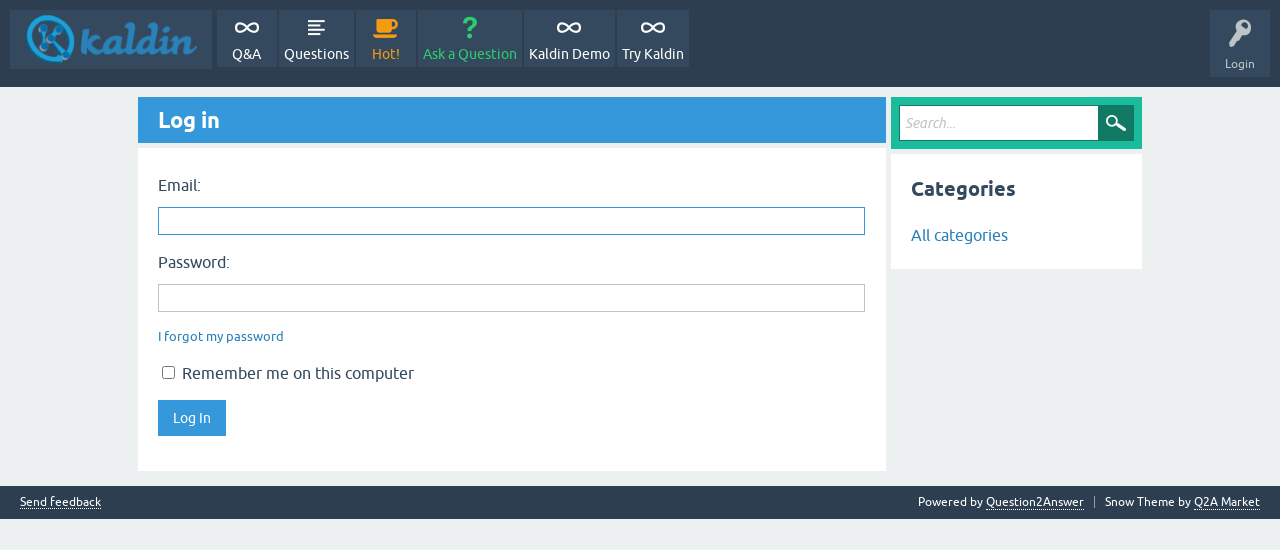

--- FILE ---
content_type: text/html; charset=utf-8
request_url: http://help.kaldin.in/login?to=1210%2Fhowvto-access-kaldin-in-local-windows-pcs
body_size: 2596
content:
<!DOCTYPE html>
<html lang="en">
<!-- Powered by Question2Answer - http://www.question2answer.org/ -->
<head>
<meta charset="utf-8">
<title>Log in - Kaldin Q&amp;A</title>
<meta name="viewport" content="width=device-width, initial-scale=1">
<style>
@font-face {
 font-family: 'Ubuntu'; font-weight: normal; font-style: normal;
 src: local('Ubuntu'),
  url('./qa-theme/SnowFlat/fonts/ubuntu-regular.woff2') format('woff2'), url('./qa-theme/SnowFlat/fonts/ubuntu-regular.woff') format('woff');
}
@font-face {
 font-family: 'Ubuntu'; font-weight: bold; font-style: normal;
 src: local('Ubuntu Bold'), local('Ubuntu-Bold'),
  url('./qa-theme/SnowFlat/fonts/ubuntu-bold.woff2') format('woff2'), url('./qa-theme/SnowFlat/fonts/ubuntu-bold.woff') format('woff');
}
@font-face {
 font-family: 'Ubuntu'; font-weight: normal; font-style: italic;
 src: local('Ubuntu Italic'), local('Ubuntu-Italic'),
  url('./qa-theme/SnowFlat/fonts/ubuntu-italic.woff2') format('woff2'), url('./qa-theme/SnowFlat/fonts/ubuntu-italic.woff') format('woff');
}
@font-face {
 font-family: 'Ubuntu'; font-weight: bold; font-style: italic;
 src: local('Ubuntu Bold Italic'), local('Ubuntu-BoldItalic'),
  url('./qa-theme/SnowFlat/fonts/ubuntu-bold-italic.woff2') format('woff2'), url('./qa-theme/SnowFlat/fonts/ubuntu-bold-italic.woff') format('woff');
}
</style>
<link rel="stylesheet" href="./qa-theme/SnowFlat/qa-styles.css?1.8.4">
<style>
.qa-nav-user { margin: 0 !important; }
</style>
<script>
var qa_root = '.\/';
var qa_request = 'login';
</script>
<script src="./qa-content/jquery-3.3.1.min.js"></script>
<script src="./qa-content/qa-global.js?1.8.4"></script>
<script>
$(window).on('load', function() {
	$('#emailhandle').focus();
});
</script>
<script src="./qa-theme/SnowFlat/js/snow-core.js?1.8.4"></script>
</head>
<body
class="qa-template-login qa-theme-snowflat qa-body-js-off"
>
<script>
var b = document.getElementsByTagName('body')[0];
b.className = b.className.replace('qa-body-js-off', 'qa-body-js-on');
</script>
<div id="qam-topbar" class="clearfix">
<div class="qam-main-nav-wrapper clearfix">
<div class="sb-toggle-left qam-menu-toggle"><i class="icon-th-list"></i></div>
<div class="qam-account-items-wrapper">
<div id="qam-account-toggle" class="qam-logged-out">
<i class="icon-key qam-auth-key"></i>
<div class="qam-account-handle">Login</div>
</div>
<div class="qam-account-items clearfix">
<form action="./login?to=1210%2Fhowvto-access-kaldin-in-local-windows-pcs" method="post">
<input type="text" name="emailhandle" dir="auto" placeholder="Email">
<input type="password" name="password" dir="auto" placeholder="Password">
<div><input type="checkbox" name="remember" id="qam-rememberme" value="1">
<label for="qam-rememberme">Remember</label></div>
<input type="hidden" name="code" value="0-1769226883-7c53371761c156fba79ca89459930042bf293bf3">
<input type="submit" value="Login" class="qa-form-tall-button qa-form-tall-button-login" name="dologin">
</form>
<div class="qa-nav-user">
<ul class="qa-nav-user-list">
<li class="qa-nav-user-item qa-nav-user-register">
<a href="./register?to=1210%2Fhowvto-access-kaldin-in-local-windows-pcs" class="qa-nav-user-link">Register</a>
</li>
</ul>
<div class="qa-nav-user-clear">
</div>
</div>
</div> <!-- END qam-account-items -->
</div> <!-- END qam-account-items-wrapper -->
<div class="qa-logo">
<a href="./" class="qa-logo-link" title="Kaldin Q&amp;A"><img src="https://exam.kaldin.in/uploads/logos/logo-blue.png" alt="Kaldin Q&amp;A"></a>
</div>
<div class="qa-nav-main">
<ul class="qa-nav-main-list">
<li class="qa-nav-main-item qa-nav-main-">
<a href="./" class="qa-nav-main-link">Q&amp;A</a>
</li>
<li class="qa-nav-main-item qa-nav-main-questions">
<a href="./questions" class="qa-nav-main-link">Questions</a>
</li>
<li class="qa-nav-main-item qa-nav-main-hot">
<a href="./hot" class="qa-nav-main-link">Hot!</a>
</li>
<li class="qa-nav-main-item qa-nav-main-ask">
<a href="./ask" class="qa-nav-main-link">Ask a Question</a>
</li>
<li class="qa-nav-main-item qa-nav-main-custom-2">
<a href="https://exam.kaldin.in/practice-exam" class="qa-nav-main-link" target="_blank">Kaldin Demo</a>
</li>
<li class="qa-nav-main-item qa-nav-main-custom-1">
<a href="https://exam.kaldin.in" class="qa-nav-main-link" target="_blank">Try Kaldin</a>
</li>
</ul>
<div class="qa-nav-main-clear">
</div>
</div>
</div> <!-- END qam-main-nav-wrapper -->
</div> <!-- END qam-topbar -->
<div class="qam-ask-search-box"><div class="qam-ask-mobile"><a href="./ask" class="turquoise">Ask a Question</a></div><div class="qam-search-mobile turquoise" id="qam-search-mobile"></div></div>
<div class="qam-search turquoise the-top" id="the-top-search">
<div class="qa-search">
<form method="get" action="./search">
<input type="text" placeholder="Search..." name="q" value="" class="qa-search-field">
<input type="submit" value="Search" class="qa-search-button">
</form>
</div>
</div>
<div class="qa-body-wrapper">
<div class="qa-main-wrapper">
<div class="qa-main">
<div class="qa-main-heading">
<h1>
Log in
</h1>
</div>
<div class="qa-part-form">
<form method="post" action="./login?to=1210%2Fhowvto-access-kaldin-in-local-windows-pcs">
<table class="qa-form-tall-table">
<tr>
<td class="qa-form-tall-label">
Email:
</td>
</tr>
<tr>
<td class="qa-form-tall-data">
<input name="emailhandle" id="emailhandle" dir="auto" type="text" value="" class="qa-form-tall-text">
</td>
</tr>
<tr>
<td class="qa-form-tall-label">
Password:
</td>
</tr>
<tr>
<td class="qa-form-tall-data">
<input name="password" id="password" dir="auto" type="password" value="" class="qa-form-tall-text">
<div class="qa-form-tall-note"><a href="./forgot">I forgot my password</a></div>
</td>
</tr>
<tr>
<td class="qa-form-tall-label">
<label>
<input name="remember" type="checkbox" value="1" class="qa-form-tall-checkbox">
Remember me on this computer
</label>
</td>
</tr>
<tr>
<td colspan="1" class="qa-form-tall-buttons">
<input value="Log In" title="" type="submit" class="qa-form-tall-button qa-form-tall-button-login">
</td>
</tr>
</table>
<input name="dologin" type="hidden" value="1">
<input name="code" type="hidden" value="0-1769226883-7c53371761c156fba79ca89459930042bf293bf3">
</form>
</div>
</div> <!-- END qa-main -->
<div id="qam-sidepanel-toggle"><i class="icon-left-open-big"></i></div>
<div class="qa-sidepanel" id="qam-sidepanel-mobile">
<div class="qam-search turquoise ">
<div class="qa-search">
<form method="get" action="./search">
<input type="text" placeholder="Search..." name="q" value="" class="qa-search-field">
<input type="submit" value="Search" class="qa-search-button">
</form>
</div>
</div>
<div class="qa-widgets-side qa-widgets-side-low">
<div class="qa-widget-side qa-widget-side-low">
<h2>Categories</h2>
<ul class="qa-nav-cat-list qa-nav-cat-list-1">
<li class="qa-nav-cat-item qa-nav-cat-all">
<a href="./" class="qa-nav-cat-link qa-nav-cat-selected">All categories</a>
</li>
</ul>
<div class="qa-nav-cat-clear">
</div>
</div>
</div>
</div> <!-- qa-sidepanel -->
</div> <!-- END main-wrapper -->
</div> <!-- END body-wrapper -->
<div class="qam-footer-box">
<div class="qam-footer-row">
</div> <!-- END qam-footer-row -->
<div class="qa-footer">
<div class="qa-nav-footer">
<ul class="qa-nav-footer-list">
<li class="qa-nav-footer-item qa-nav-footer-feedback">
<a href="./feedback" class="qa-nav-footer-link">Send feedback</a>
</li>
</ul>
<div class="qa-nav-footer-clear">
</div>
</div>
<div class="qa-attribution">
Snow Theme by <a href="http://www.q2amarket.com">Q2A Market</a>
</div>
<div class="qa-attribution">
Powered by <a href="http://www.question2answer.org/">Question2Answer</a>
</div>
<div class="qa-footer-clear">
</div>
</div> <!-- END qa-footer -->
</div> <!-- END qam-footer-box -->
<!--Start -->
<script type="text/javascript">
var Tawk_API=Tawk_API||{}, Tawk_LoadStart=new Date();
(function(){
var s1=document.createElement("script"),s0=document.getElementsByTagName("script")[0];
s1.async=true;
s1.src='https://embed.tawk.to/5ec43aa26f7d401ccbb81220/default';
s1.charset='UTF-8';
s1.setAttribute('crossorigin','*');
s0.parentNode.insertBefore(s1,s0);
})();
</script>
<!--End -->
<script type="text/javascript">s
var sc_project=9057636; 
var sc_invisible=1; 
var sc_security="278bda53"; 
var scJsHost = (("https:" == document.location.protocol) ?
"https://secure." : "http://www.");
document.write("<sc"+"ript type='text/javascript' src='" +
scJsHost+
"statcounter.com/counter/counter.js'></"+"script>");
</script>
<noscript><div class="statcounter"><a title="free hit
counters" href="http://statcounter.com/"
target="_blank"><img class="statcounter"
src="http://c.statcounter.com/9057636/0/278bda53/1/"
></a></div></noscript>
<div style="position:absolute;overflow:hidden;clip:rect(0 0 0 0);height:0;width:0;margin:0;padding:0;border:0;">
<span id="qa-waiting-template" class="qa-waiting">...</span>
</div>
</body>
<!-- Powered by Question2Answer - http://www.question2answer.org/ -->
</html>
